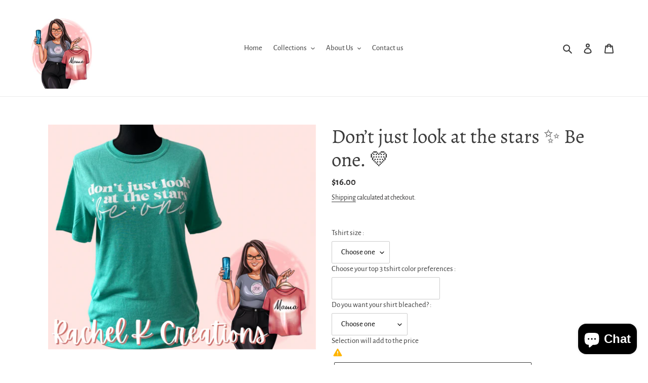

--- FILE ---
content_type: text/html; charset=UTF-8
request_url: https://enormapps.com/gallery-v2/get-gallery-images?returncode=jQuery22407568047322504938_1769361227854&gallery=73300&limit=16&offset=0&isMobile=false&_=1769361227855
body_size: -205
content:
jQuery22407568047322504938_1769361227854({"status":"error","message":"Gallery not found."})